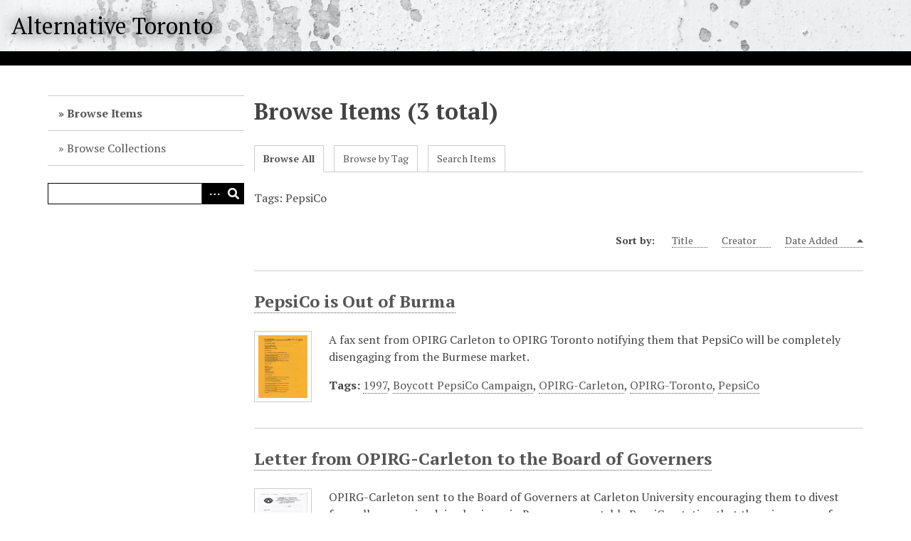

--- FILE ---
content_type: text/html; charset=utf-8
request_url: https://www.alternativetoronto.ca/archive/items/browse?tags=PepsiCo
body_size: 3520
content:
<!DOCTYPE html>
<html lang="en-US">
<head>
    <meta charset="utf-8">
    <meta name="viewport" content="width=device-width, initial-scale=1">
        <meta name="author" content="Lilian Radovac" />
            <meta name="copyright" content="Lilian Radovac" />
            <meta name="description" content="A digital community archive of Toronto&#039;s alternative cultures, scenes and spaces of the 1980s and 1990s." />
            <title>Browse Items &middot; Alternative Toronto</title>

    <link rel="alternate" type="application/rss+xml" title="Omeka RSS Feed" href="/archive/items/browse?tags=PepsiCo&amp;output=rss2" /><link rel="alternate" type="application/atom+xml" title="Omeka Atom Feed" href="/archive/items/browse?tags=PepsiCo&amp;output=atom" />
    <!-- Plugin Stuff -->

    

    <!-- Stylesheets -->
    <link href="/archive/application/views/scripts/css/iconfonts.css?v=3.0.3" media="all" rel="stylesheet" type="text/css" >
<link href="/archive/themes/default/css/style.css?v=3.0.3" media="all" rel="stylesheet" type="text/css" >
<link href="//fonts.googleapis.com/css?family=PT+Serif:400,700,400italic,700italic" media="all" rel="stylesheet" type="text/css" ><style type="text/css" media="screen">header {background:transparent url("https://www.alternativetoronto.ca/archive/files/theme_uploads/57c9a38582da9d06cc3de34d708a4850.jpg") center left no-repeat;}</style>
        <style>
        body {
            background-color: #FFFFFF;
            color: #444444;
        }
        #site-title a:link, #site-title a:visited,
        #site-title a:active, #site-title a:hover {
            color: #000000;
                        text-shadow: 0px 0px 20px #000;
                    }
        a:link {
            color: #555555;
        }
        a:visited {
            color: #7d7d7d;
        }
        a:hover, a:active, a:focus {
            color: #2d2d2d;
        }

        .button, button,
        input[type="reset"],
        input[type="submit"],
        input[type="button"],
        .pagination_next a,
        .pagination_previous a {
          background-color: #000000;
          color: #FFFFFF !important;
        }

        #search-form input[type="text"] {
            border-color: #000000        }

        #collection-items .item img,
        .browse .item-img,
        .browse .image,
        .browse #content .item img,
        .browse .item #content img,
        .browse .image img,
        #home .image img {
            height: 100px;
        }

        @media (max-width:768px) {
            #primary-nav li {
                background-color: #282828;
            }

            #primary-nav li ul li {
                background-color: #141414;
            }

            #primary-nav li li li {
                background-color: #000000;
            }

            #primary-nav li a {
                color: #FFFFFF;
            }
        }
    </style>
    <!-- JavaScripts -->
    <script type="text/javascript" src="//ajax.googleapis.com/ajax/libs/jquery/3.6.0/jquery.min.js"></script>
<script type="text/javascript">
    //<!--
    window.jQuery || document.write("<script type=\"text\/javascript\" src=\"\/archive\/application\/views\/scripts\/javascripts\/vendor\/jquery.js?v=3.0.3\" charset=\"utf-8\"><\/script>")    //-->
</script>
<script type="text/javascript" src="//ajax.googleapis.com/ajax/libs/jqueryui/1.12.1/jquery-ui.min.js"></script>
<script type="text/javascript">
    //<!--
    window.jQuery.ui || document.write("<script type=\"text\/javascript\" src=\"\/archive\/application\/views\/scripts\/javascripts\/vendor\/jquery-ui.js?v=3.0.3\" charset=\"utf-8\"><\/script>")    //-->
</script>
<script type="text/javascript" src="/archive/application/views/scripts/javascripts/vendor/jquery.ui.touch-punch.js"></script>
<script type="text/javascript">
    //<!--
    jQuery.noConflict();    //-->
</script>
<script type="text/javascript" src="/archive/themes/default/javascripts/vendor/modernizr.js?v=3.0.3"></script>
<!--[if (gte IE 6)&(lte IE 8)]><script type="text/javascript" src="/archive/application/views/scripts/javascripts/vendor/selectivizr.js?v=3.0.3"></script><![endif]-->
<script type="text/javascript" src="/archive/application/views/scripts/javascripts/vendor/respond.js?v=3.0.3"></script>
<script type="text/javascript" src="/archive/application/views/scripts/javascripts/vendor/jquery-accessibleMegaMenu.js?v=3.0.3"></script>
<script type="text/javascript" src="/archive/application/views/scripts/javascripts/globals.js?v=3.0.3"></script>
<script type="text/javascript" src="/archive/themes/default/javascripts/default.js?v=3.0.3"></script></head>
<body class="items browse">
    <a href="#content" id="skipnav">Skip to main content</a>
    
        <header role="banner">
                        <div id="site-title"><a href="https://www.alternativetoronto.ca/archive" >Alternative Toronto</a>
</div>
        </header>

        <div id="wrap">
            <div class="menu-button button">Menu</div>
            <nav id="primary-nav" role="navigation">
                <ul class="navigation">
    <li class="active">
        <a href="/archive/items/browse">Browse Items</a>
    </li>
    <li>
        <a href="/archive/collections/browse">Browse Collections</a>
    </li>
</ul>                <div id="search-container" role="search">
                                        <form id="search-form" name="search-form" action="/archive/search" method="get">    <input type="text" name="query" id="query" value="" title="Search" aria-labelledby="submit_search">        <div id="advanced-form">
        <fieldset id="query-types">
            <legend>Search using this query type:</legend>
            <label><input type="radio" name="query_type" id="query_type-keyword" value="keyword" checked="checked">Keyword</label><br>
<label><input type="radio" name="query_type" id="query_type-boolean" value="boolean">Boolean</label><br>
<label><input type="radio" name="query_type" id="query_type-exact_match" value="exact_match">Exact match</label>        </fieldset>
                <fieldset id="record-types">
            <legend>Search only these record types:</legend>
                        <input type="checkbox" name="record_types[]" id="record_types-Item" value="Item" checked="checked"> <label for="record_types-Item">Item</label><br>
                        <input type="checkbox" name="record_types[]" id="record_types-File" value="File" checked="checked"> <label for="record_types-File">File</label><br>
                        <input type="checkbox" name="record_types[]" id="record_types-Collection" value="Collection" checked="checked"> <label for="record_types-Collection">Collection</label><br>
                    </fieldset>
                <p><a href="/archive/items/search?tags=PepsiCo">Advanced Search (Items only)</a></p>
    </div>
        <button name="submit_search" id="submit_search" type="submit" value="Search">Search</button></form>
                                    </div>
            </nav>
            <div id="content" role="main" tabindex="-1">
                
<h1>Browse Items (3 total)</h1>

<nav class="items-nav navigation secondary-nav">
    <ul class="navigation">
    <li class="active">
        <a href="/archive/items/browse">Browse All</a>
    </li>
    <li>
        <a href="/archive/items/tags">Browse by Tag</a>
    </li>
    <li>
        <a href="/archive/items/search">Search Items</a>
    </li>
</ul></nav>

<div id="item-filters"><ul><li class="tags">Tags: PepsiCo</li></ul></div>


<div id="sort-links">
    <span class="sort-label">Sort by: </span><ul id="sort-links-list"><li  ><a href="/archive/items/browse?tags=PepsiCo&amp;sort_field=Dublin+Core%2CTitle">Title <span aria-label="Sort ascending" title="Sort ascending"></span></a></li><li  ><a href="/archive/items/browse?tags=PepsiCo&amp;sort_field=Dublin+Core%2CCreator">Creator <span aria-label="Sort ascending" title="Sort ascending"></span></a></li><li class="sorting desc" ><a href="/archive/items/browse?tags=PepsiCo&amp;sort_field=added&amp;sort_dir=a">Date Added <span aria-label="Sorting descending" title="Sorting descending"></span></a></li></ul></div>


<div class="item hentry">
    <h2><a href="/archive/items/show/698" class="permalink">PepsiCo is Out of Burma</a></h2>
    <div class="item-meta">
        <div class="item-img">
        <a href="/archive/items/show/698"><img src="https://www.alternativetoronto.ca/archive/files/thumbnails/f9a667626a38fbcb34874ddadf3a5fa8.jpg" alt="IMG_20190912_0018.jpg" title="IMG_20190912_0018.jpg"></a>    </div>
    
        <div class="item-description">
        A fax sent from OPIRG Carleton to OPIRG Toronto notifying them that PepsiCo will be completely disengaging from the Burmese market.    </div>
    
        <div class="tags"><p><strong>Tags:</strong>
        <a href="/archive/items/browse?tags=1997" rel="tag">1997</a>, <a href="/archive/items/browse?tags=Boycott+PepsiCo+Campaign" rel="tag">Boycott PepsiCo Campaign</a>, <a href="/archive/items/browse?tags=OPIRG-Carleton" rel="tag">OPIRG-Carleton</a>, <a href="/archive/items/browse?tags=OPIRG-Toronto" rel="tag">OPIRG-Toronto</a>, <a href="/archive/items/browse?tags=PepsiCo" rel="tag">PepsiCo</a></p>
    </div>
    
    
    </div><!-- end class="item-meta" -->
</div><!-- end class="item hentry" -->
<div class="item hentry">
    <h2><a href="/archive/items/show/697" class="permalink">Letter from OPIRG-Carleton to the Board of Governers</a></h2>
    <div class="item-meta">
        <div class="item-img">
        <a href="/archive/items/show/697"><img src="https://www.alternativetoronto.ca/archive/files/thumbnails/1101dd17628d5034801c9df4dba5ffb1.jpg" alt="IMG_20190912_0016.jpg" title="IMG_20190912_0016.jpg"></a>    </div>
    
        <div class="item-description">
        OPIRG-Carleton sent to the Board of Governers at Carleton University encouraging them to divest from all companies doing business in Burma, mos notably PepsiCo, stating that there is no way of conducting business in the country without directly…    </div>
    
        <div class="tags"><p><strong>Tags:</strong>
        <a href="/archive/items/browse?tags=1995" rel="tag">1995</a>, <a href="/archive/items/browse?tags=Boycott+PepsiCo+Campaign" rel="tag">Boycott PepsiCo Campaign</a>, <a href="/archive/items/browse?tags=Burma-Tibet+Working+Group" rel="tag">Burma-Tibet Working Group</a>, <a href="/archive/items/browse?tags=Carleton+University" rel="tag">Carleton University</a>, <a href="/archive/items/browse?tags=Colonel+By+Drive" rel="tag">Colonel By Drive</a>, <a href="/archive/items/browse?tags=David+Hubka" rel="tag">David Hubka</a>, <a href="/archive/items/browse?tags=Ehab+Shanti" rel="tag">Ehab Shanti</a>, <a href="/archive/items/browse?tags=Marriott+Foods" rel="tag">Marriott Foods</a>, <a href="/archive/items/browse?tags=OPIRG-Carleton" rel="tag">OPIRG-Carleton</a>, <a href="/archive/items/browse?tags=PepsiCo" rel="tag">PepsiCo</a>, <a href="/archive/items/browse?tags=Robin+H.+Farquhar" rel="tag">Robin H. Farquhar</a></p>
    </div>
    
    
    </div><!-- end class="item-meta" -->
</div><!-- end class="item hentry" -->
<div class="item hentry">
    <h2><a href="/archive/items/show/696" class="permalink">Letter from PepsiCo to OPIRG Toronto</a></h2>
    <div class="item-meta">
        <div class="item-img">
        <a href="/archive/items/show/696"><img src="https://www.alternativetoronto.ca/archive/files/thumbnails/28f55fd531130b6e5195f924859a724f.jpg" alt="IMG_20190912_0014.jpg" title="IMG_20190912_0014.jpg"></a>    </div>
    
        <div class="item-description">
        After sending a letter directly to PepsiCo questioning them on the ethics of their involvement with the Burmese government in the face of their human rights violations, OPIRG Toronto received this letter in response stating that despite conducting…    </div>
    
        <div class="tags"><p><strong>Tags:</strong>
        <a href="/archive/items/browse?tags=1995" rel="tag">1995</a>, <a href="/archive/items/browse?tags=Boycott+PepsiCo+Campaign" rel="tag">Boycott PepsiCo Campaign</a>, <a href="/archive/items/browse?tags=Burma" rel="tag">Burma</a>, <a href="/archive/items/browse?tags=Emma+Gorst" rel="tag">Emma Gorst</a>, <a href="/archive/items/browse?tags=Indian+Trail" rel="tag">Indian Trail</a>, <a href="/archive/items/browse?tags=Louise+Hoppe+Finnerty" rel="tag">Louise Hoppe Finnerty</a>, <a href="/archive/items/browse?tags=PepsiCo" rel="tag">PepsiCo</a></p>
    </div>
    
    
    </div><!-- end class="item-meta" -->
</div><!-- end class="item hentry" -->


<div id="outputs">
    <span class="outputs-label">Output Formats</span>
                <p id="output-format-list">
        <a href="/archive/items/browse?tags=PepsiCo&amp;output=atom">atom</a>, <a href="/archive/items/browse?tags=PepsiCo&amp;output=dcmes-xml">dcmes-xml</a>, <a href="/archive/items/browse?tags=PepsiCo&amp;output=json">json</a>, <a href="/archive/items/browse?tags=PepsiCo&amp;output=omeka-xml">omeka-xml</a>, <a href="/archive/items/browse?tags=PepsiCo&amp;output=rss2">rss2</a>        </p>
    </div>


        </div><!-- end content -->

    </div><!-- end wrap -->


    <footer role="contentinfo">

        <div id="footer-text">
                                    <p>Proudly powered by <a href="http://omeka.org">Omeka</a>.</p>
        </div>

        
    </footer><!-- end footer -->

    <script type="text/javascript">
    jQuery(document).ready(function () {
        Omeka.showAdvancedForm();
        Omeka.skipNav();
        Omeka.megaMenu('.no-touchevents #primary-nav');
        ThanksRoy.mobileMenu();
    });
    </script>

</body>
</html>
